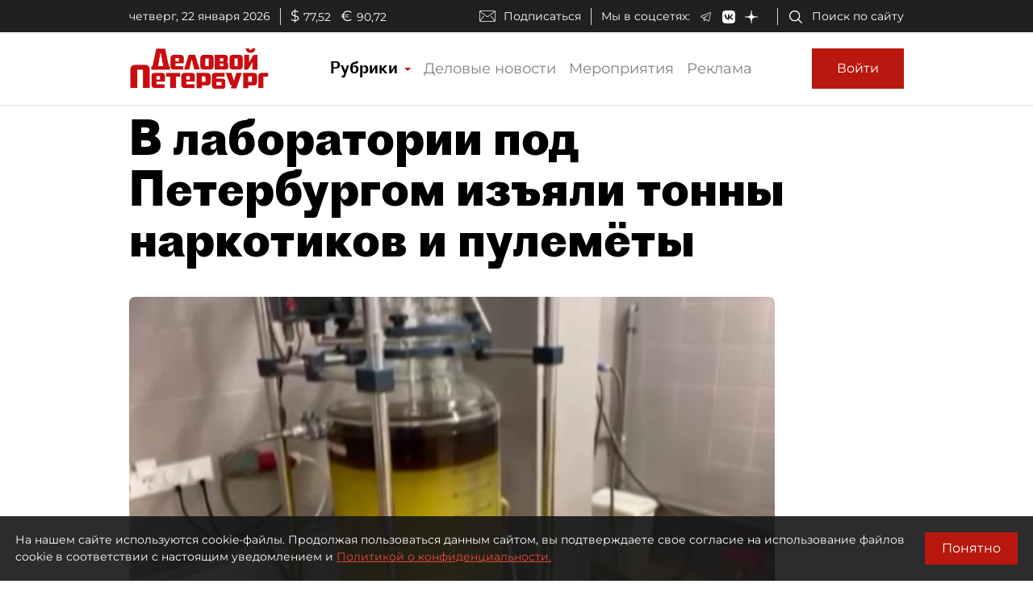

--- FILE ---
content_type: application/javascript
request_url: https://smi2.ru/counter/settings?payload=COmNAxjLw9WmvjM6JDUzZmY4NjQzLTJiMGMtNDI2Mi1hZTBlLTA5OWM2OTY3NzVkYQ&cb=_callbacks____0mkp71rsw
body_size: 1514
content:
_callbacks____0mkp71rsw("[base64]");